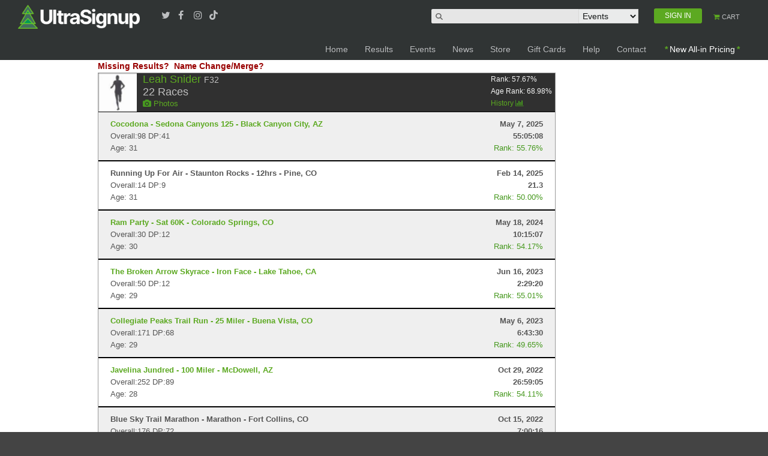

--- FILE ---
content_type: text/html; charset=utf-8
request_url: https://ultrasignup.com/results_participant.aspx?fname=Leah&lname=Snider&age=30
body_size: 54437
content:


<!DOCTYPE html>
<!--[if lt IE 7]> <html class="no-js lt-ie9 lt-ie8 lt-ie7" lang="en-US"> <![endif]-->
<!--[if IE 7]>    <html class="no-js lt-ie9 lt-ie8" lang="en-US"> <![endif]-->
<!--[if IE 8]>    <html class="no-js lt-ie9" lang="en-US"> <![endif]-->
<!--[if gt IE 8]><!-->
<html class="no-js" lang="en-US">
<!--<![endif]-->
<head id="Head1">
    
    <script async src="https://www.googletagmanager.com/gtag/js?id=G-PT8E0MGP5M"></script> <script> window.dataLayer = window.dataLayer || []; function gtag() { dataLayer.push(arguments); } gtag('js', new Date()); gtag('config', 'G-PT8E0MGP5M'); </script>

    <meta http-equiv="X-UA-Compatible" content="IE=edge,chrome=1" /><meta charset="UTF-8" /><meta name="viewport" content="width=device-width" /><meta name="facebook-domain-verification" content="7y8umaxsec4am4mzy92axon5doabjm" /><title>
	Leah Snider's Results
</title><link href="/favicon.ico" rel="shortcut icon" /><link rel="stylesheet" type="text/css" href="/css/jquery-ui.min.css" /><link rel="stylesheet" type="text/css" href="/css/jquery-ui.structure.min.css" /><link rel="stylesheet" type="text/css" href="/css/jquery-ui.theme.min.css" /><link rel="stylesheet" type="text/css" href="/css/mobilemenu.css" /><link rel="stylesheet" href="https://cdnjs.cloudflare.com/ajax/libs/font-awesome/5.15.3/css/all.min.css" integrity="sha512-iBBXm8fW90+nuLcSKlbmrPcLa0OT92xO1BIsZ+ywDWZCvqsWgccV3gFoRBv0z+8dLJgyAHIhR35VZc2oM/gI1w==" crossorigin="anonymous" /><link href="/css/style.css" rel="stylesheet"/>
<link href="/css/acorn.css" rel="stylesheet"/>
<link href="/css/aurnik.css" rel="stylesheet"/>
<link href="/css/autocomplete.css" rel="stylesheet"/>
<link href="/css/standardHeader.css" rel="stylesheet"/>
<link href="/css/ultra_grid.css" rel="stylesheet"/>
<link href="/css/maincolors.css" rel="stylesheet"/>


    <script src="/js/jquery-3.4.1.min.js"></script>
    <script src="/js/jquery-ui.min.js"></script>

    <link href="//maxcdn.bootstrapcdn.com/font-awesome/4.7.0/css/font-awesome.min.css" rel="stylesheet" /><script src="/js/jquery.watermarkinput.js"></script>
<script src="/js/main.js"></script>
<script src="/js/standardHeader.js"></script>
<script src="/js/jquery.cookie.js"></script>
<script src="/js/modernizr.js"></script>

    <script type="text/javascript">
        var acornSettings = {
            contentFullWidth: 1200,
            breakpoint_1: 479,
            breakpoint_2: 767
        };
    </script>
    <script async src="https://pagead2.googlesyndication.com/pagead/js/adsbygoogle.js?client=ca-pub-4617811577796899"
        crossorigin="anonymous"></script>
    <meta property='og:image' content='https://ultrasignup.com/images/logo-square-icon.png?v=2'/><meta property='og:type' content='website' /><meta property='fb:app_id' content='49756531680' />
    <meta name="robots" content="noindex, nofollow">
     <style type="text/css">
	    .altrow{background-color:#EFEFEF;}
        .upcoming{background-color:#E0F8E6;}
        .rowlines{border-top:1px solid black;border-bottom:1px solid black;}
        .dnf{background-color:#f4e4e4;color:#754f4f}
        .dnf.a{color:#754f4f}
        .dns{background-color:#f7f2dc;color:#655d3d}
        .dns.a{color:#655d3d}
        .dq{background-color:#E55451;color:#efefef;}
        .uf{background-color:#EFEFEF;color:#754f4f}
        .panel .row:first-child{/*background-color:#fff;*//*border-top:1px solid black;*/}
	    #presults th{background-color:#E3E3E3; color:#666666;font-size:13px; font-family:Tahoma; font-weight:bold;}
	    #presults{border:solid 1px #999999;}
        .groupheader{background-color:#303030;}
        .groupheader tr td{padding:4px;}	    
        .accomplishments{background-color:black; border-bottom: 2px solid #f15a29;}
        .fake_link{color:#47991f;}
        .hidelink {color: #555555;}
         .location { font-size:12px;color:#c0c0c0;}
        #LoadingImage{
                position: fixed;
                top: 0;
                left: 0;
                height:100%;
                width:100%;
                z-index: 9999999;
                background-color:#000;
                /*background-image: url('/images/loading-bgr.gif');*/
                opacity: 1;
                filter: alpha(opacity=100); /* ie */
                -moz-opacity: 1; /* mozilla */
                display:none;
            }
         .question_text {
              font-size:14px;
              color: #990000;
              font-weight:bold;
         }

         .icon-trophy{padding-left:3px}

    </style>

    <script src="/js/date.js"></script>
    <script src="/js/knockout-2.3.0.js"></script>
    <script src="js/d3.min.js"></script>
    <link href="css/visualizer_style.css" media="all" rel="stylesheet" type="text/css" />
    <link href="css/visualizer_print.css" media="print" rel="stylesheet" type="text/css" />

    <link href="css/lightgallery.min.css" rel="stylesheet" />
    <link href="css/lightslider.css" rel="stylesheet" />

    <script src="js/lightgallery.min.js"></script>
    <script src="js/lightslider.js"></script>
    <script>
        var champ = 1;
    </script>

</head>
<body>

    <!--Message-->
    

    
   

    <div id="page-top"></div>
    <div id="page" class="page-wrap">
        <header id="header" class="header site-header">
            <div class="header-top panel bg-dark top-band">
                <section class="nav">
                    <!-- We can also insert any logo here     -->
                    <div class="logo">
                        <a class="header-mobile-logo-link" href="/default.aspx" title="UltraSignup">
                            <img src="/images/usu_logo.png" alt="UltraSignup logo"></a>
                    </div>

                    <!--  checkbox to control the icon's state    -->
                    <input id="menu-toggle" type="checkbox" />
                    <label class='menu-button-container' for="menu-toggle">
                        <div class='menu-button'></div>
                    </label>
                    <!--  main menu    -->
                    <ul class="menu">

                        <li class="">
                            <a href="/default.aspx" class="">Home</a>
                        </li>
                        <li class="">
                            <a href="/results/search.aspx" class="">Results</a>
                        </li>
                        <li class="">
                            <a href="/events/search.aspx" class="">Events</a>
                        </li>
                        <li class="">
                            <a href="https://news.ultrasignup.com" class="" target="_blank">News</a>
                        </li>
                        <li class="">
                            <a href="https://store.ultrasignup.com " class="" target="_blank">Store</a>
                        </li>
                        <li class="">
                            <a href="https://ultrasignup.cashstar.com" class="" id="giftCardLink" target="_blank">Gift Cards</a>
                        </li>
                        <li class="">
                            <a href="https://help.ultrasignup.com/" class="" target="_blank">Help</a>
                        </li>
                        <li class="">
                            <a href="/contact.aspx" class="" id="lnkContact">Contact</a>
                        </li>
                        <li class="hr-line"></li>
                        <li class="">
                            <a href="/members/login2.aspx?ReturnUrl=https%3a%2f%2fultrasignup.com%2fdefault.aspx"  class="mobilenavi-signin " id="lnkSignIn">SIGN IN</a>
                        </li>
                        <li class="">
                            <a href="/shopping_cart.aspx" class=""><i class="icon-shopping-cart icon-color"></i>CART</a>
                        </li>
                    </ul>

                </section>

                <div class="container">
                    <div class="unit-content" style="text-align: left">
                        <a class="header-main-logo-link" href="/default.aspx" title="UltraSignup">
                            <img src="/images/usu_logo.png" alt="UltraSignup logo"></a>
                        <div class="header-top-social-links">
                            <a class="tooltip" href="https://www.twitter.com/ultrasignup" title="UltraSignup Twitter" target="_blank"><i class="icon icon-twitter"></i><span class="label">Twitter</span></a>
                            <a class="tooltip" href="https://www.facebook.com/ultrasignup" title="UltraSignup Facebook" target="_blank"><i class="icon icon-facebook"></i><span class="label">Facebook</span></a>
                            <a class="tooltip" href="https://www.instagram.com/ultrasignup" title="UltraSignup Instagram" target="_blank"><i class="fa-instagram icon-small"></i><span class="label">Instagram</span></a>
                            <a class="tooltip" href="https://www.tiktok.com/@ultrasignup" title="UltraSignup Tiktok" target="_blank">&nbsp&nbsp<i class="fab fa-tiktok"></i> <span class="label">Tiktok</span></a>
                        </div>
                        <div id="header-top-search" class="header-top-search">
                            <div id="navHeader" class='unsigned'>
                                <ul id="navTabs">
                                    <li id="navSearch" class="navBlock searchMid">
                                        <div class="navInputs">
                                            <div id="navSearchInputBg">
                                            </div>
                                            <input id="navSearchInput" value="" name="search" />
                                            <div id="navSearchType">
                                                <select id="navSearchTypeSelect">
                                                    <option value='1'>Events</option>
                                                    <option value='2'>Participants</option>
                                                </select>
                                            </div>
                                        </div>
                                    </li>
                                    <li id="navAccount" class="navBlock"><a href='/members/login2.aspx?ReturnUrl=https%3a%2f%2fultrasignup.com%2fresults_participant.aspx%3ffname%3dLeah%26lname%3dSnider%26age%3d30' class='tabOff' id='lblSignIn'><div class='tabBody'><span class='tabTitle tabTitleSignin'>SIGN IN</span></div></a></li>
                                    <li id='navCart' class='navBlockExpandable navBlock navBlockDouble'><a href="/shopping_cart.aspx" class="tabOff">
                                        <div class='tabBody shopping-cart-text'>
                                            <span class='tabTitleSmallTop'><i class="icon-shopping-cart icon-color"></i> CART</span>
                                        </div>
                                    </a></li>
                                </ul>
                            </div>
                        </div>
                    </div>
                </div>
                <div class="container mobile-search">
                    <div class="unit-content">
                        <div>
                            <div class='unsigned'>
                                <div>
                                    <div class="navBlock">
                                        <form name="searchForm" id="searchForm1" autocomplete="off" method="get">
                                            <div class="navInputs" style="margin-top: 15px; text-align: center;">
                                                <div id="navSearchInputBg1">
                                                </div>
                                                <input id="navSearchInputMob" name="search" class="mobile-search-bar" />
                                                <div id="navSearchTypeMob" style="display: inline; margin-left: -2px;">
                                                    <select id="navSearchTypeSelectMob" class="mobile-search-list">
                                                        <option value='1'>Events</option>
                                                        <option value='2'>Participants</option>
                                                    </select>
                                                </div>
                                            </div>
                                        </form>
                                    </div>
                                </div>
                            </div>
                        </div>
                    </div>
                </div>
            </div>
            <!--Hidden field to check user loggedin-->
            <input name="ctl00$hdnUser" type="hidden" id="hdnUser" value="false" />
            
            <!-- End of header top -->
            

            <!-- Main header start -->

            <div id="header-main" class="header-main">
                <div class="container" style="max-width: 1600px">
                    <div class="unit-content">
                        <!-- Main navigation start -->
                        <nav class="header-main-nav">
                            <ul id="header-main-menu" class="header-main-menu">
                                <li>
                                    <a href="/default.aspx">Home</a>
                                </li>
                                
                                <li>
                                    <a href="/results/search.aspx">Results</a>
                                </li>
                                <li>
                                    <a href="/events/search.aspx">Events</a>
                                </li>
                                <li>
                                    <a href="https://news.ultrasignup.com" target="_blank">News</a>
                                </li>
                                <li>
                                    <a href="https://store.ultrasignup.com " target="_blank">Store</a>
                                </li>
                                <li>
                                    <a href="https://ultrasignup.cashstar.com" id="giftCardLink" target="_blank">Gift Cards</a>
                                </li>
                                <li>
                                    <a href="https://help.ultrasignup.com/hc/en-us/" target="_blank">Help</a>
                                </li>
                                <li>
                                    <a href="/contact.aspx" id="lnkContact">Contact</a>
                                </li>
                                <li>
                                    <a class="highlight__all-in-prices" href="https://help.ultrasignup.com/hc/en-us/articles/30339314302733-New-Pricing-Display-Regulations" target="_blank">New All-in Pricing</a>
</li>
                            </ul>
                        </nav>
                    </div>
                </div>
            </div>

            
        </header>
        <div>

            
<div class="panel"  style="background-color:#000">
    <div class="container" >
        <div class="row">
            <div class="unit-1" >
                <div class="unit-4-5 text-center">
                    <!-- Participant Results Banner [async] -->
                    <script type="text/javascript">if (!window.AdButler){(function(){var s = document.createElement("script"); s.async = true; s.type = "text/javascript";s.src = 'https://servedbyadbutler.com/app.js';var n = document.getElementsByTagName("script")[0]; n.parentNode.insertBefore(s, n);}());}</script>
                    <script type="text/javascript">
                    var AdButler = AdButler || {}; AdButler.ads = AdButler.ads || [];
                    var abkw = window.abkw || '';
                    var plc297506 = window.plc297506 || 0;
                    document.write('<'+'div id="placement_297506_'+plc297506+'"></'+'div>');
                    AdButler.ads.push({handler: function(opt){ AdButler.register(169302, 297506, [763,120], 'placement_297506_'+opt.place, opt); }, opt: { place: plc297506++, keywords: abkw, domain: 'servedbyadbutler.com', click:'CLICK_MACRO_PLACEHOLDER' }});
                    </script>
                </div>   
                    <div class="unit-1-5"></div>
            </div>
        </div>
    </div>
</div>

    <div class="panel">
        <div class="container">
            <div class="row">
                <div class="container"> 

                    <div class="row">
                        <div class="unit-4-5">   
 




                             <div class="row">
                                    <div class="unit-1-2">
                                        <a href="/events/results_request.aspx" class="question_text">Missing Results?</a>&nbsp;&nbsp;<a href="/members/name_change.aspx" class="question_text">Name Change/Merge?</a>
                                            <img id="LoadingChartImage" style=" display:none; width:20px;height:20px;" src="/images/ajax-loader.gif" />&nbsp;
                                    </div>
                                    <div class="unit-1-2 text-right">   
                                        
                                    </div>
                                </div>   
                                <div class="row">
                                    <div class="unit-1">   
                                        <div id="presults">
                                            <div class="panel">
                                                <span id="ContentPlaceHolder1_lblErrorMessage" class="errormessage"></span>
                                                
                                                <dl class="accordion_non" style="margin:0px;" data-bind="foreach: people">
                                                    <dt data-bind="attr: { class: ($index() == 0) ? 'accordion-heading active' : 'accordion-heading' }" style="font-weight:normal;">
                                                        <div class="groupheader panel row">
                                                            <div style="width:100%;">
                                                                <div>
                                                                    <div class="row">
                                                                        <div class="pull-left noMargin">
                                                                            <img alt="" data-bind="attr: { src: 'https://s3.amazonaws.com/img.ultrasignup.com/' + ImageId + '_2.jpg' }"  style="width: 64px;">
                                                                        </div>
                                                                        <div class="pull-left noMargin" style="padding-left:10px;">
                                                                            <div class="row">
                                                                                <div class="unit-1" style="color:#ffffff;font-size:18px;"><a href="#"><span data-bind="text: FirstName + ' ' + LastName"></span></a> <span style="color:#c0c0c0;font-size:14px;">
                                                                                      <span data-bind=" text: (Age>0 ? Gender + Age :'')"></span>
                                                                                    </span></div>
                                                                            </div>
                                                                            <div class="row">
                                                                                <div style="font-size:18px;color:#c0c0c0;"><span data-bind="text: Results.length"></span>  Races</div>
                                                                            </div>
                                                                            <div class="row">
                                                                                <a data-bind="attr: { href: '/members/photos.aspx?pid=' + Id }"><i class='icon-camera'></i> Photos</a>
                                                                            </div>
                                                                        </div>
                                                                        <div class="pull-right noMargin fake_link" style="color:#F4F4F4;padding-right:5px;font-size:12px">
                                                                            <a class="edit-link" data-bind="attr: { href: '/admin/admin_participant.aspx?pid=' + Id }" style="text-decoration:none"><i class='icon-edit icon-light' style='color:#c0c0c0;'></i> edit</a>
                                                                            Rank: <span data-bind="    text: (Rank * 100).toFixed(2)"></span>%
                                                                            <br />
                                                                            Age Rank: <span data-bind="    text: (AgeRank * 100).toFixed(2)"></span>%<br />
                                                                            <a data-bind="attr: { onclick: 'getChartData(' + Id + ')' }">History <i class='icon-bar-chart'></i></a>
                                                                        </div>
                                                                    </div>
                                                                    <div class="row visualizer_parent">
                                                                        <div data-bind="attr: { id: 'chart' + Id}" ></div>
                                                                        <div data-bind="attr: { id: 'credit' + Id }" class="credits" style="display:none">Special thanks to <a target="_blank" href="https://ultrasignup.com/results_participant.aspx?fname=Aaron&lname=Schwartzbard">Aaron Schwartzbard</a> for this contribution.</div>
                                                                    </div>
                                                                </div>
                                                            </div>
                                                            

                                                        </div>

                                                        <!-- ko if: TrophyCount>0 -->
                                                        <div class="row accomplishments" data-bind="attr: { onclick: 'getAccoladeData(' + Id + ')' }">
                                                            <i class='icon-trophy' style="color:#c0c0c0" title="trophies"></i> <span style="color:#c0c0c0" data-bind="text: TrophyCount"></span> <span style="color:#c0c0c0">Trophies</span> 
                                                            <div data-bind="attr: { id: 'accolades' + Id }"  style="display:none;padding-left:10px;padding-bottom:10px;overflow: auto;"  ></div>
                                                        </div>
                                                       <!-- /ko -->

                                                    </dt>
                                                    <dd class="accordion-content" style="display: block;padding:0px;" data-bind="foreach: Results">

                                                        <!-- ko if: status==-1 -->
                                                            <div class='rowlines upcoming' style="padding: 10px 20px;">
                                                                <div class="row">
                                                                    <div class="pull-left noMargin">
                                                                        <!-- ko if: drilldown==1 || 0==1 -->
                                                                        <a data-bind="attr: { href: '/entrants_event.aspx?did=' + event_distance_id + '#id' + $parent.Id }" ><strong data-bind="    text: eventname + ' - ' + city + ', ' + state"></strong></a>
                                                                        <!-- /ko -->
                                                                        <!-- ko if: drilldown==0 -->
                                                                            <strong data-bind="text: eventname + ' - ' + city + ', ' + state"></strong>
                                                                        <!-- /ko -->
                                                                    </div>
                                                                    <div class="pull-right noMargin hidelink">
                                                                        <strong data-bind='text: new Date.parse(eventdate).toString("MMM d, yyyy")'></strong>
                                                                    </div>
                                                                </div>
                                                                <div class="row">
                                                                    <div class="pull-left noMargin hidelink">
                                                                    </div>
                                                                    <div class="pull-right noMargin hidelink">
                                                                    </div>
                                                                </div>
                                                            </div>
                                                        <!-- /ko -->
                                                        <!-- ko if: status==2 -->
                                                            <div class='rowlines dnf' style="padding: 10px 20px;">
                                                                <div class="row">
                                                                    <div class="pull-left noMargin">
                                                                        <!-- ko if: drilldown==1 || 0==1 -->
                                                                        <a  class='dnf' data-bind="attr: { href: '/results_event.aspx?did=' + event_distance_id + '#id' + $parent.Id }" ><strong data-bind="    text: eventname + ' - ' + city + ', ' + state"></strong> - DNF</a>
                                                                        <!-- /ko -->
                                                                        <!-- ko if: drilldown==0 -->
                                                                            <strong data-bind="text: eventname + ' - ' + city + ', ' + state"></strong>
                                                                        <!-- /ko -->
                                                                    </div>
                                                                    <div class="pull-right noMargin hidelink">
                                                                        <strong  class='dnf' data-bind='text: new Date.parse(eventdate).toString("MMM d, yyyy")'></strong>
                                                                    </div>
                                                                </div>
                                                                <div class="row">
                                                                    <div class="pull-left noMargin hidelink">
                                                                    </div>
                                                                    <div class="pull-right noMargin hidelink">
                                                                    </div>
                                                                </div>
                                                            </div>
                                                        <!-- /ko -->
                                                        <!-- ko if: status==3 -->
                                                            <div class='rowlines dns' style="padding: 10px 20px;">
                                                                <div class="row">
                                                                    <div class="pull-left noMargin">
                                                                        <!-- ko if: drilldown==1 -->
                                                                            <a  class='dns' data-bind="attr: { href: '/results_event.aspx?did=' + event_distance_id + '#id' + $parent.Id }" ><strong data-bind="    text: eventname + ' - ' + city + ', ' + state"></strong> - DNS</a>
                                                                        <!-- /ko -->
                                                                        <!-- ko if: drilldown==0 -->
                                                                            <strong data-bind="text: eventname + ' - ' + city + ', ' + state"></strong>
                                                                        <!-- /ko -->
                                                                    </div>
                                                                    <div class="pull-right noMargin hidelink">
                                                                        <strong  class='dns' data-bind='text: new Date.parse(eventdate).toString("MMM d, yyyy")'></strong>
                                                                    </div>
                                                                </div>
                                                                <div class="row">
                                                                    <div class="pull-left noMargin hidelink">
                                                                    </div>
                                                                    <div class="pull-right noMargin hidelink">
                                                                    </div>
                                                                </div>
                                                            </div>
                                                        <!-- /ko -->
                                                        <!-- ko if: status==4 -->
                                                            <div class='rowlines altrow' style="padding: 10px 20px;">
                                                                <div class="row">
                                                                    <div class="pull-left noMargin">
                                                                        <!-- ko if: drilldown==1 -->
                                                                            <a class="altrow" data-bind="attr: { href: '/results_event.aspx?did=' + event_distance_id + '#id' + $parent.Id }" ><strong data-bind="text: eventname + ' - ' + city + ', ' + state"></strong> </a>
                                                                        <!-- /ko -->
                                                                        <!-- ko if: drilldown==0 -->
                                                                            <strong data-bind="text: eventname + ' - ' + city + ', ' + state"></strong>
                                                                        <!-- /ko -->
                                                                    </div>
                                                                    <div class="pull-right noMargin hidelink">
                                                                        <strong data-bind='text: new Date.parse(eventdate).toString("MMM d, yyyy")'></strong>
                                                                    </div>
                                                                </div>
                                                                <div class="row">
                                                                    <div class="pull-right noMargin hidelink"><strong data-bind="text: time"></strong>
                                                                    </div>
                                                                </div>
                                                               
                                                                 <div class="row panel">
                                                               <div class="pull-right noMargin fake_link">
                                                                   Unofficial
                                                                </div>
                                                            </div>
                                                            </div>
                                                        <!-- /ko -->
                                                        <!-- ko if: status==6 -->
                                                            <div class='rowlines uf' style="padding: 10px 20px;">
                                                                <div class="row">
                                                                    <div class="pull-left noMargin">
                                                                        <!-- ko if: drilldown==1 -->
                                                                            <a class="uf" data-bind="attr: { href: '/results_event.aspx?did=' + event_distance_id + '#id' + $parent.Id }" ><strong data-bind="text: eventname + ' - ' + city + ', ' + state"></strong></a>
                                                                        <!-- /ko -->
                                                                        <!-- ko if: drilldown==0 -->
                                                                            <strong data-bind="text: eventname + ' - ' + city + ', ' + state"></strong>
                                                                        <!-- /ko -->
                                                                    </div>
                                                                    <div class="pull-right noMargin hidelink">
                                                                        <strong data-bind='text: new Date.parse(eventdate).toString("MMM d, yyyy")'></strong>
                                                                    </div>
                                                                </div>
                                                                <div class="row">
                                                                    <div class="pull-left noMargin hidelink" data-bind="text: 'Overall:' + place + ' DP:' + gender_place "></div>
                                                                    <div class="pull-right noMargin hidelink"><strong data-bind="text: time"></strong></div>
                                                                </div>
                                                                <div class="row panel">
                                                                    <div class="pull-left noMargin hidelink" data-bind="text: age == 0 ? '' : 'Age: ' + age"></div>
                                                                    <div class="pull-right noMargin fake_link">Less than 10 finishers
                                                                    </div>
                                                                </div>
                                                            </div>
                                                        <!-- /ko -->
                                                        <!-- ko if: status==5 -->
                                                            <div class='rowlines dq' style="padding: 10px 20px;">
                                                                <div class="row">
                                                                    <div class="pull-left noMargin">
                                                                        <!-- ko if: drilldown==1 -->
                                                                            <a  class='dq' data-bind="attr: { href: '/results_event.aspx?did=' + event_distance_id + '#id' + $parent.Id }" ><strong data-bind="    text: eventname + ' - ' + city + ', ' + state"></strong> - DQ'd</a>
                                                                        <!-- /ko -->
                                                                        <!-- ko if: drilldown==0 -->
                                                                            <strong data-bind="text: eventname + ' - ' + city + ', ' + state"></strong>
                                                                        <!-- /ko -->
                                                                    </div>
                                                                    <div class="pull-right noMargin hidelink">
                                                                        <strong  class='dq' data-bind='text: new Date.parse(eventdate).toString("MMM d, yyyy")'></strong>
                                                                    </div>
                                                                </div>
                                                                <div class="row">
                                                                    <div class="pull-left noMargin hidelink">
                                                                    </div>
                                                                    <div class="pull-right noMargin hidelink">
                                                                    </div>
                                                                </div>
                                                            </div>
                                                        <!-- /ko -->
                                                        <!-- ko if: status==1 -->
                                                        <div data-bind="attr: { class: ($index() % 2) ? 'rowlines' : 'rowlines altrow' }" style="padding: 10px 20px;">
                                                            <div class="row">
                                                                <div class="pull-left noMargin">
                                                                    <!-- ko if: drilldown==1 -->
                                                                        <a data-bind="attr: { href: '/results_event.aspx?did=' + event_distance_id + '#id' + $parent.Id}" ><strong data-bind="    text: eventname + ' - ' + city + ', ' + state"></strong></a>
                                                                    <!-- /ko -->
                                                                    <!-- ko if: drilldown==0 && 0==1 -->
                                                                        <a style='color:red' data-bind="attr: { href: '/results_event.aspx?did=' + event_distance_id + '#id' + $parent.Id}" ><strong data-bind="    text: eventname + ' - ' + city + ', ' + state"></strong></a>
                                                                    <!-- /ko -->
                                                                    <!-- ko if: drilldown==0 && 0==0 -->
                                                                        <strong data-bind="text: eventname + ' - ' + city + ', ' + state"></strong>
                                                                    <!-- /ko -->
                                                                </div>
                                                                <div class="pull-right noMargin hidelink">
                                                                    <strong data-bind='text: new Date.parse(eventdate).toString("MMM d, yyyy")'></strong>
                                                                </div>
                                                            </div>
                                                            <div class="row">
                                                                <div class="pull-left noMargin hidelink" data-bind="text: 'Overall:' + place + ' DP:' + gender_place ">
                                                                </div>
                                                                <div class="pull-right noMargin hidelink"><strong data-bind="text: time"></strong>
                                                                </div>
                                                            </div>
                                                            <div class="row panel">
                                                                <div class="pull-left noMargin hidelink" data-bind="text: age == 0 ? '' : 'Age: ' + age">
                                                                </div>                                                        
                                                                <div class="pull-right noMargin fake_link" data-bind="text: runner_rank == 0 ? '' : 'Rank: ' + (100 * runner_rank).toFixed(2) + '%'">
                                                                </div>
                                                            </div>
                                                        </div>
                                                        <!-- /ko -->
                                                               
                                                    </dd>
                                                </dl>     
                                            </div>
                                        </div>
                                    </div>
                                </div>  

                        </div>
                        <div class="unit-1-5"> 
                                 
                            <br />
                        </div>
                    </div>
                </div>
            </div>
        </div>
    </div>


    <div id="LoadingImage" style="display:none;text-align:center; padding-top:10%;">
        <div style=" margin:auto">
            <img src="/images/usu_logo.png" /><br />
            <img src="/images/lottery_ajax-loader.gif" />
        </div>
    </div>



<script>
    $(document).ready(function () {
        var showedit = 'False'
        var isTrue = (showedit === 'False');
        if (isTrue) {
            $(".edit-link").hide();
        }

        var urlParams = {};
        (function () {
            var match,
            pl = /\+/g,  // Regex for replacing addition symbol with a space
            search = /([^&=]+)=?([^&]*)/g,
            decode = function (s) { return decodeURIComponent(s.replace(pl, " ")); },
            query = window.location.search.substring(1);
            while (match = search.exec(query))
                urlParams[decode(match[1])] = decode(match[2]);
        })();

        var first = urlParams["fname"];
        var last = urlParams["lname"];
        if (first.length > 0 && last.length > 0) {
            var viewModel = {
                people: ko.observable(),
            };

            $("#LoadingImage").show();
            $.getJSON("/service/events.svc/historybyname/" + first + "/" + last, function (data) {
                viewModel.people(data);
                ko.applyBindings(viewModel);
            }).fail(hidediv).done(hidediv);
            
        }

        $('.lightSlider').lightGallery({
            thumbnail: false,
            download: false
        });
        $('.lightSlider').lightSlider({
            item: 1,
            responsive: [
                        {
                            breakpoint: 800,
                            settings: {
                                item: 3
                            }
                        },
                        {
                            breakpoint: 480,
                            settings: {
                                item: 1
                            }
                        }
            ]
        });
        $('.lightSlider').show();
    });

    function hidediv() {
        $("#LoadingImage").hide();
    }



    function getAccoladeData(pid) {
        if ($("#accolades" + pid).is(":visible")) {
            $("#accolades" + pid).hide();
        } else {
            if ($("#accolades" + pid).text().length == 0) {
                var url = '/service/events.svc/trophies/' + pid;
                $("#accolades" + pid).append('<div class="row">');
                $.getJSON(url, function (data) {
                    $.each(data, function () {
                        var html = '<div class="unit-1-2"><a target="_blank" title="' + this.EventName + '" href="' + this.TrophyURL + '">' + this.TrophyName + '</a></div>';
                        $("#accolades" + pid).append(html);
                    });
                });
                $("#accolades" + pid).append('</div>');
            }

            $("#accolades" + pid).show();
        }
    }



</script>
<script src="js/visualizer.js?v=3"></script>


        </div>
        <footer id="footer" class="site-footer">
            <div class="panel bg-dark">
                <div class="container">
                    <div class="row footer-main">
                        <div class="unit-1-4">
                            <div class="unit-content">
                                <a href="/" title="UltraSignup">
                                    <img style="height: 40px" src="/images/usu_logo.png" alt="UltraSignup logo"></a>
                            </div>
                        </div>

                        <div class="unit-1-4">
                            <div class="unit-content">
                                <ul class="icons">
                                    
                                    <li>
                                        <i class="icon-envelope-alt"></i>Email: <a href="/contact.aspx">contact us</a>
                                    </li>
                                    <li>
                                        <i class="icon-globe"></i>Web: <a href="#">ultrasignup.com</a>
                                    </li>
                                </ul>
                            </div>
                        </div>
                        <div class="unit-1-2">
                            <div class="unit-content text-right">
                                <a href="https://www.twitter.com/ultrasignup" target="_blank"><i class="icon-twitter icon-large"></i></a>
                                <a href="https://www.facebook.com/ultrasignup" target="_blank"><i class="icon-facebook icon-large"></i></a>
                                <a href="https://www.instagram.com/ultrasignup" target="_blank"><i class="fa-instagram icon-large"></i></a>
                                <a href="https://www.tiktok.com/@ultrasignup" target="_blank"><i class="fab fa-tiktok fa-2x"></i></a>
                            </div>
                        </div>
                    </div>
                    <div class="separator footer-separator"></div>
                    <div class="row footer-bottom">
                        <div class="unit-1-2">
                            <div class="unit-content">
                                <div class="footer-copyright">&copy; Copyright 2026 UltraSignup. All rights reserved.</div>
                            </div>
                        </div>
                        <div class="unit-1-2">
                            <div class="unit-content">
                                <ul class="footer-menu">
                                    <li>
                                        <a href="/default.aspx">Home</a>
                                    </li>
                                    <li>
                                        <a href="https://ultrasignup.cashstar.com" id="giftCardLinkFooter" target="_blank">Gift Cards</a>
                                    </li>
                                    <li>
                                        <a href="https://news.ultrasignup.com" target="_blank">News</a>
                                    </li>
                                    <li>
                                        <a href="https://store.ultrasignup.com " target="_blank">Store</a>
                                    </li>
                                    <li>
                                        <a href="https://help.ultrasignup.com/hc/en-us/" target="_blank">Help</a>
                                    </li>
                                    <li>
                                        <a href="/contact.aspx" id="A2">Contact</a>
                                    </li>
                                    <li>
                                        <a href="/terms.aspx">Terms of Use</a>
                                    </li>
                                    <li>
                                        <a href="/privacy.aspx">Privacy</a>
                                    </li>
                                </ul>
                            </div>
                        </div>
                    </div>
                </div>
            </div>
        </footer>
    </div>
    <script src="/js/helper-plugins/jquery-validation/jquery.validate.min.js"></script>
<script src="/js/helper-plugins/hoverintent.js"></script>
<script src="/js/helper-plugins/jquery.mousewheel.min.js"></script>
<script src="/js/helper-plugins/jquery.ba-throttle-debounce.min.js"></script>
<script src="/js/helper-plugins/jquery.easing.js"></script>
<script src="/js/helper-plugins/raphael-min.js"></script>
<script src="/js/helper-plugins/jquery.form.js"></script>
<script src="/js/superfish.js"></script>
<script src="/js/jquery.mobilemenu.js"></script>
<script src="/js/isotope.pkgd.min.js"></script>
<script src="/js/jquery.prettyPhoto.js"></script>
<script src="/js/jquery.eislideshow.js"></script>
<script src="/js/jquery.tipsy.js"></script>
<script src="/js/jquery.cycle.lite.js"></script>
<script src="/js/jquery.caroufredsel.js"></script>
<script src="/js/google-code-prettify/prettify.js"></script>
<script src="/js/custom.js"></script>
<script src="/js/jquery.autocomplete.js"></script>

    <script type="text/javascript">
        $(document).ready(function () {
            var searchcookie = $.cookie('ususearchtype');
            if (searchcookie == undefined || searchcookie == null || searchcookie == '') {
                $.cookie('ususearchtype', '1');
            } else {
                $("#navSearchTypeSelect").val(searchcookie);
            }
            $("#navSearchTypeSelect").change(function () {
                $.cookie('ususearchtype', $("#navSearchTypeSelect").val());
            });

            if ($('#hdnUser').val()== 'true') {
                $('#lnkSignIn').hide();
            }
            else {
                $('#lnkSignIn').show();
            }
        });

        USU.navigation.NavBar.init(
            {
                searchOptions: [{ "label": "Events", "hint": "Search.....", "etype": 3 }],
                menuMode: 1,
                searchInputBoxId: "#navSearchInput"
            });
    </script>
    <style>
        .ui-autocomplete {
            z-index: 20000
        }

        .ui-menu-item {
            padding: 5px 5px 5px 5px;
            border-bottom: 1px solid #47991f;
        }

            .ui-menu-item a:hover {
                background-color: #3B3B3B;
                color: #c0c0c0;
            }
    </style>

    

    <!-- USU Facebook Pixel Code -->
    <script>
        !function (f, b, e, v, n, t, s) {
            if (f.fbq) return; n = f.fbq = function () {
                n.callMethod ?
                    n.callMethod.apply(n, arguments) : n.queue.push(arguments)
            };
            if (!f._fbq) f._fbq = n; n.push = n; n.loaded = !0; n.version = '2.0';
            n.queue = []; t = b.createElement(e); t.async = !0;
            t.src = v; s = b.getElementsByTagName(e)[0];
            s.parentNode.insertBefore(t, s)
        }(window, document, 'script',
            'https://connect.facebook.net/en_US/fbevents.js');
        fbq('init', '2498160663823689');
        fbq('track', 'PageView');
    </script>
    <noscript>
        <img height="1" width="1" style="display: none"
            src="https://www.facebook.com/tr?id=2498160663823689&ev=PageView&noscript=1" />
    </noscript>
    <!-- USU End Facebook Pixel Code -->

    <!-- Start of HubSpot Embed Code -->
    <script type="text/javascript" id="hs-script-loader" async defer src="//js.hs-scripts.com/21057192.js"></script>
    <!-- End of HubSpot Embed Code -->

    <script type="text/javascript">
        publish_key = 'pub-c-524f74e9-ee25-4b16-ae86-90bc17b2300c';
        subscribe_key = 'sub-c-d5469836-968b-11ec-b249-a68c05a281ab';
    </script>

</body>
</html>


--- FILE ---
content_type: text/html; charset=utf-8
request_url: https://www.google.com/recaptcha/api2/aframe
body_size: 184
content:
<!DOCTYPE HTML><html><head><meta http-equiv="content-type" content="text/html; charset=UTF-8"></head><body><script nonce="K6pBsjG5k0u-wwD3s7EEnA">/** Anti-fraud and anti-abuse applications only. See google.com/recaptcha */ try{var clients={'sodar':'https://pagead2.googlesyndication.com/pagead/sodar?'};window.addEventListener("message",function(a){try{if(a.source===window.parent){var b=JSON.parse(a.data);var c=clients[b['id']];if(c){var d=document.createElement('img');d.src=c+b['params']+'&rc='+(localStorage.getItem("rc::a")?sessionStorage.getItem("rc::b"):"");window.document.body.appendChild(d);sessionStorage.setItem("rc::e",parseInt(sessionStorage.getItem("rc::e")||0)+1);localStorage.setItem("rc::h",'1769762044476');}}}catch(b){}});window.parent.postMessage("_grecaptcha_ready", "*");}catch(b){}</script></body></html>

--- FILE ---
content_type: application/x-javascript
request_url: https://ultrasignup.com/js/main.js
body_size: 3953
content:
/************* Start main.js **************/
try {// <script>
    var USU = USU || {};
    USU.ns = function (ns_string) {
	var parts = ns_string.split('.'),
		parent = USU;
		
	if (parts[0] === "USU") {
		parts = parts.slice(1);
	}
	for (var i = 0; i < parts.length; i+= 1) {
		if(typeof parent[parts[i]] === "undefined")	{
			parent[parts[i]] = {};
		}
		parent = parent[parts[i]];
	}
	return parent;
};

    USU.ns("USU.utils");

    USU.ns('USU.ajaz.Services');
var httpRequest = false;
var searchText = "";
var isMSIE = /*@cc_on!@*/false;

if (navigator.platform && navigator.platform.indexOf("Win") == 0) document.write ("<style>#tabs{font-weight:bold}</style>");

/*!
 * contentloaded.js
 *
 * Author: Diego Perini (diego.perini at gmail.com)
 * Summary: cross-browser wrapper for DOMContentLoaded
 * Updated: 20101020
 * License: MIT
 * Version: 1.2
 *
 * URL:
 * http://javascript.nwbox.com/ContentLoaded/
 * http://javascript.nwbox.com/ContentLoaded/MIT-LICENSE
 *
 */

// @win window reference
// @fn function reference
function contentLoaded(win, fn) {

	var done = false, top = true,

	doc = win.document, root = doc.documentElement,

	add = doc.addEventListener ? 'addEventListener' : 'attachEvent',
	rem = doc.addEventListener ? 'removeEventListener' : 'detachEvent',
	pre = doc.addEventListener ? '' : 'on',

	init = function(e) {
		if (e.type == 'readystatechange' && doc.readyState != 'complete') return;
		(e.type == 'load' ? win : doc)[rem](pre + e.type, init, false);
		if (!done && (done = true)) fn.call(win, e.type || e);
	},

	poll = function() {
		try { root.doScroll('left'); } catch(e) { setTimeout(poll, 50); return; }
		init('poll');
	};

	if (doc.readyState == 'complete') fn.call(win, 'lazy');
	else {
		if (doc.createEventObject && root.doScroll) {
			try { top = !win.frameElement; } catch(e) { }
			if (top) poll();
		}
		doc[add](pre + 'DOMContentLoaded', init, false);
		doc[add](pre + 'readystatechange', init, false);
		win[add](pre + 'load', init, false);
	}

}


/* 
 * Helper class for opening drop-down menus. 
 * Register your menu using this class's function registerMenu() 
 * @param triggerDivId - the div id that triggers opening the menu
 * @param contentDivId - the div id that contains the menu contents. This div's style will set to "inline" or "none" on click.
 * @param openCallback - callback function whenever the menu got opened, can be null.
 * @param closeCallback - callback function whenever the menu got closed, can be null. 
 * @param toggleOnTrigger - indicates that the triggerDivId functions as open/close, not just for opening.
 */
USU.utils.MenuTrapper = new function () {
	var menus = [],
		eventHandler = null,
		ignoreNextEvent = false,
		openMenuId = null;
	
	this.registerMenu = function (triggerDivId, contentDivId, openCallback, closeCallback, toggleOnTrigger) {
		var triggerDiv = document.getElementById(triggerDivId);
		if (triggerDiv) {
			menus[triggerDivId] = {
				triggerDiv:triggerDiv,
				contentDiv:document.getElementById(contentDivId),
				openCallback:openCallback,
				closeCallback:closeCallback,
				isOpen:false,
				toggleOnTrigger:toggleOnTrigger
			}
			EventConnector.connect(triggerDiv, "onclick", this, 
				function(event) {
					this.handleClick(event, triggerDivId);
				}
			);
		}
	}

}
var UIHelper = {
/* Element positioning functions */
	ALIGN_TOP_LEFT:[0,0],
	ALIGN_TOP_CENTER:[0.5,0],
	ALIGN_TOP_RIGHT:[1,0],
	ALIGN_MIDDLE_RIGHT:[1,0.5],
	ALIGN_BOTTOM_RIGHT:[1,1],
	ALIGN_BOTTOM_CENTER:[0.5,1],
	ALIGN_BOTTOM_LEFT:[0,1],
	ALIGN_MIDDLE_LEFT:[0,0.5],
	ALIGN_MIDDLE_CENTER:[0.5,0.5],



	isIE6:window.external && typeof window.XMLHttpRequest == "undefined",
	isIE7:navigator.userAgent.toLowerCase().indexOf( "msie 7." )!=-1,
	isiPad:navigator.userAgent.match(/iPad/i) != null,
	isiPhone:(navigator.userAgent.match(/iPhone/i) != null) || (navigator.userAgent.match(/iPod/i) != null),
	isChrome:navigator.userAgent.match(/Chrome/i) != null,
	isAndroid:navigator.userAgent.match(/Android/i) != null,
	isSafari:(navigator.userAgent.match(/Safari/i) && !navigator.userAgent.match(/Chrome/i)),
	isMSIE:navigator.userAgent.match(/MSIE/i) != null,
	isMobileDevice:this.isiPad || this.isiPhone || this.isAndroid,
	getScreenBounds: function() {
		if (window.opera && typeof window.innerWidth)
		return {
			x:0, y:0, 
			w:window.innerWidth-16,
			h:window.innerHeight
		}
		var t = document.compatMode=='CSS1Compat';
		return {
			x:0, y:0, 
			w:t?document.documentElement.clientWidth:document.body.clientWidth,
			h:t?document.documentElement.clientHeight:document.body.clientHeight
		}
	},
	setBounds:function(element,x,y,w,h) {
		var b = x;
		if (typeof(x) != "object") {
			b = {x:x, y:y, w:w, h:h};
		}
		var keyValues = {left:"x", top:"y", width:"w", height:"h"};
		for (var key in keyValues) {
			var v = b[keyValues[key]];
			element.style[key] = (typeof(v)=="string")?v:(Math.round(v)+"px");
		} 
	},
	centerElement:function(element,refElement) {
		var b;
		if (refElement) b = this.getBounds(refElement);
		else b = this.getScreenBounds()
		var r = this.getAlignedBoundRect(this.getBounds(element), b, this.ALIGN_MIDDLE_CENTER, true);
		this.setPosition(element,r);
	},
	getBounds:function(element, refElement) {
		var bounds = getElementPosition(element);
		if (refElement) {
			var refBounds = getElementPosition(refElement);
			bounds.x -= refBounds.x;
			bounds.y -= refBounds.y;
		}
		return bounds; 
	},
	setPosition:function(element,x,y,refElement) {
		if (typeof(x) == "object") {
			y = x.y;
			x = x.x;
		}
		if (refElement) {
			var refPos = this.getBounds(refElement);
			y -= refPos.y;
			x -= refPos.x;
		}
		var s = element.style;
		s.top = Math.round(y)+"px";
		s.left = Math.round(x)+"px";
	},
	getAlignedBoundRect:function(box, targetBox, alignment, inside, delta) {
		if (typeof (targetBox) == "object" && targetBox.parentNode != null)
			targetBox = this.getBounds(targetBox);
		if (typeof (box) == "object" && box.parentNode != null)
			box = this.getBounds(box);
			
		if (!delta)	delta = {x:0,y:0};
		var ax = alignment[0];
		var ay = alignment[1];
		var x = targetBox.x + ax*targetBox.w - (inside?ax:(1-ax))*box.w + delta.x;
		var y = targetBox.y + ay*targetBox.h - (inside?ay:(1-ay))*box.h + delta.y;
		return {x:x, y:y, w:box.w, h:box.h};
	},
	isInsideRectangle:function(point, rect) {
		return ((point.x >= rect.x) && (point.x <= rect.x+rect.w) &&
				(point.y >= rect.y) && (point.y <= rect.y+rect.h))
	},
	reposition:function() {
		this.centerElement(this.modalDialogDiv);
	},
	resetTop:function() {
		if (this.isIE6) {
			var scrollTop = 0;
			if (document.documentElement)
				scrollTop = document.documentElement.scrollTop;
			else if (document.body)
				scrollTop = document.body.scrollTop;
			this.baseDiv.style.top = scrollTop+"px";
		}
	},
	getScrollXY: function() {
	  var scrOfX = 0, scrOfY = 0;
	  if( typeof( window.pageYOffset ) == 'number' ) {
	    //Netscape compliant
	    scrOfY = window.pageYOffset;
	    scrOfX = window.pageXOffset;
	  } else if( document.body && ( document.body.scrollLeft || document.body.scrollTop ) ) {
	    //DOM compliant
	    scrOfY = document.body.scrollTop;
	    scrOfX = document.body.scrollLeft;
	  } else if( document.documentElement && ( document.documentElement.scrollLeft || document.documentElement.scrollTop ) ) {
	    //IE6 standards compliant mode
	    scrOfY = document.documentElement.scrollTop;
	    scrOfX = document.documentElement.scrollLeft;
	  }
	  return [ scrOfX, scrOfY ];
	},
	
	trim:function(str) {
		return str.replace(/^\s+|\s+$/g,"");
	},
	ucwords:function(str) { // see: http://phpjs.org/functions/ucwords:569
		return (str + '').replace(/^([a-z])|\s+([a-z])/g, function ($1) {
			return $1.toUpperCase();
		});
	},
	stringToHtml:function(str) {
		return str.replace(/\n/g,"<br/>");
	},
	convertLinksInString:function(str) {
		return str
			.replace(/<\s*a\s+([^>]*)?\>/gi, "<a rel=\"nofollow\" target=\"_blank\" $1>")
			.replace(/(^|[\n \(])([\w]+?:\/\/[\w\#$%&~/.,\-;:=?@\[\]+]*)/gi, "$1<a rel=\"nofollow\" target=\"_blank\" href=\"$2\">$2</a>")
	},
	truncate:function(str, maxLength, breakChars, withEllipsis) {
		if (str.length <= maxLength)
			return str;
		var l=Math.min(maxLength-(withEllipsis?3:0), str.length);
		var length = l;
		if (breakChars != null) {
			while (length > 0) {
				var c = str.charAt(length);
				if (breakChars.indexOf(c) > -1)
					break;
				else
					length--;
			}
			if (length == 0)
				length = l;
		}
		var returnValue = str.substring(0, length)+ (withEllipsis?"...":"");
		return returnValue;
	},
	TRUNCATE_WHITE_SPACES:" \t\n\r",
	TRUNCATE_BR: "\n\r"
			
}

/* Homepage dropdown menus */
var MenusHelper = {
	menus:{},
	registerMenu:function(menuId, menuDiv) {
	    USU.utils.MenuTrapper.registerMenu(menuDiv + "Title", menuDiv + "Body",
			function(){
				MenusHelper.openMenu(menuId);
			}, 
			function(){
				MenusHelper.closeMenu(menuId);
			}, 
			true);
		
		if (this.menus[menuId] == null) {
			this.menus[menuId] = {
				body:document.getElementById(menuDiv+"Body"),
				title:document.getElementById(menuDiv+"Title")
			}
		}  
	},
	closeMenu:function(menuId) {
		if (menuId && this.menus[menuId]) {
			menu = this.menus[menuId];
			menu.title.className = "homepageMenuTitle";
		}
	},
	openMenu:function(menuId) {
		menu = this.menus[menuId];
		menu.title.className = "homepageMenuTitle homepageMenuTitleSelected";
		alignPopupMenu(menu.body.id, menu.title.id, alignPopupMenu.R2R, {x:0,y:-1});
	}
} 

} catch (err) {}

/*************  End main.js  **************/